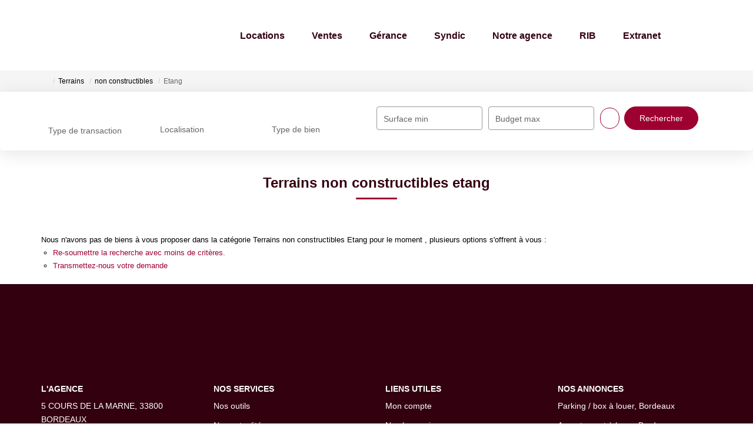

--- FILE ---
content_type: text/html; charset=UTF-8
request_url: https://www.rabaudarchand.com/type_bien/11-201-59/etang.html
body_size: 2329
content:
<!DOCTYPE html>
<html lang="en">
<head>
    <meta charset="utf-8">
    <meta name="viewport" content="width=device-width, initial-scale=1">
    <title></title>
    <style>
        body {
            font-family: "Arial";
        }
    </style>
    <script type="text/javascript">
    window.awsWafCookieDomainList = [];
    window.gokuProps = {
"key":"AQIDAHjcYu/GjX+QlghicBgQ/7bFaQZ+m5FKCMDnO+vTbNg96AGWDiMHfBzfycPW6PVIm66mAAAAfjB8BgkqhkiG9w0BBwagbzBtAgEAMGgGCSqGSIb3DQEHATAeBglghkgBZQMEAS4wEQQMSqSx5SJZC8D8GiKfAgEQgDtfuD20dnVcUu6XzMa9G+QvCkMuGOkX/k/wlSS1siI4xZx9eY4b9CRCIFJ3d6psXLbXLaXS8Kk1SBvRUA==",
          "iv":"CgAGsCLB6AAAAnAg",
          "context":"s80dm0dIHyhHs6okUaVdpvePFZvjuxUgp/VL8lc5aLCV4+J/rnq3q1kiRvdDY1itspDVpy1yk8DHiOgSdro0aC0M1WlOCbIbsge8a6QATCbN2Xv+C090kHTHLC9HFxEuoYQLy4DKaeaRqwctEkbBOxvAt2oqIkarPmmNm8Bvg8y+q5BXj5nn8EG1zgg9hV7+DoTkkIXIiX5/S6obcWYjzmxpufJLZ72avHXFKfZNs48Mha6N6SNmaa2mMTYk0pdpC70srUu7nkFoucRuZeiaUvceqYFOjRXqe38sMszIwhWEzihzTa2C/4pybdsaZJ1eF74WTgbhTM6huBA/B6LT7sCFNJba7q7uDR0txlm4gc5xY7XkleXgsOVKsYMQiU4cBYo06ANk1cqfHtRIZm72YeER/dPkzhE2ewS/kqjMYzMheHNed4oZfPo/I8YorGITvlRkHoz4gtMo6t1xiL5QPguXo1xPulxtEqlkEUoy13AO8MrtFsUioatuRgX1MK9VqXGh7mkqLNRvxcRoRcc/1BffYgCzhkGv1g4wWWMk/356WO7njyb0FYs+5BJtcUga0faNlwtIrrVwTpaUIcqqwaDWyLQT+nlWE9Jtjcg2W178gwlWmYZQ0y3ySfl7CH/OVNNXE7P9VqSNnxJVBevRtg/Z6LElfz2Vd8PXBdes3MRug8BMYFCyZIrk1HEticofMehMEnhFd/vg36COrUuaDK57fEeGI9tZdJoTClAXfagSB40VMk3XKnj7Zih8c59oNHvQhznh1awto3gkFxDWxPlEptUliP4+nA=="
};
    </script>
    <script src="https://7813e45193b3.47e58bb0.eu-west-3.token.awswaf.com/7813e45193b3/28fa1170bc90/1cc501575660/challenge.js"></script>
</head>
<body>
    <div id="challenge-container"></div>
    <script type="text/javascript">
        AwsWafIntegration.saveReferrer();
        AwsWafIntegration.checkForceRefresh().then((forceRefresh) => {
            if (forceRefresh) {
                AwsWafIntegration.forceRefreshToken().then(() => {
                    window.location.reload(true);
                });
            } else {
                AwsWafIntegration.getToken().then(() => {
                    window.location.reload(true);
                });
            }
        });
    </script>
    <noscript>
        <h1>JavaScript is disabled</h1>
        In order to continue, we need to verify that you're not a robot.
        This requires JavaScript. Enable JavaScript and then reload the page.
    </noscript>
</body>
</html>